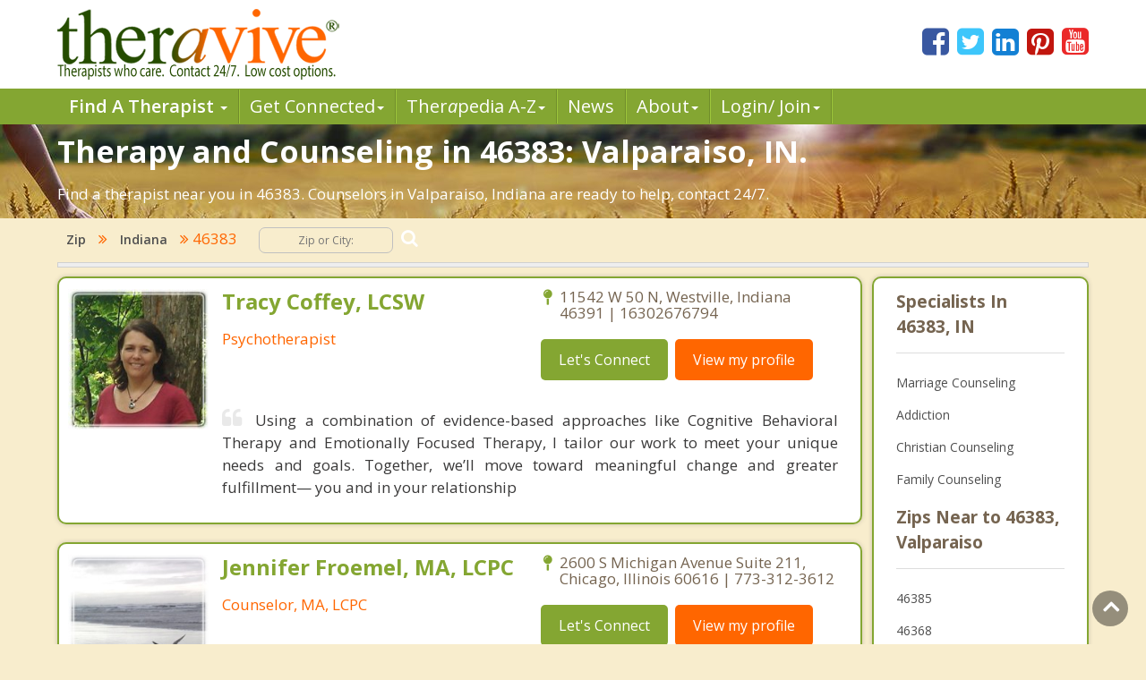

--- FILE ---
content_type: text/html; charset=utf-8
request_url: https://www.theravive.com/zip/in/counseling-46383.aspx
body_size: 8373
content:
<!-- https://www.theravive.com/master/default.aspx?type=zip&state=in&query=counseling-46383 --><!DOCTYPE html><html xmlns="http://www.w3.org/1999/xhtml"><head><meta charset="utf-8"/><meta http-equiv="X-UA-Compatible" content="IE=edge"/><meta name="viewport" content="width=device-width, initial-scale=1"/><link rel="shortcut icon" href="https://www.theravive.com/img/favicon.ico"/><title>Counseling in 46383: Valparaiso, IN.  The Best Therapists Near You in 46383.</title> <link rel="stylesheet" href="https://www.theravive.com/css/master/css/style.css"/><!--[if lt IE 9]> <script src="https://oss.maxcdn.com/libs/html5shiv/3.7.0/html5shiv.js"></script> <script src="https://oss.maxcdn.com/libs/respond.js/1.4.2/respond.min.js"></script><![endif]--> <meta name="Country" content="United States"/><meta name="City" content="Valparaiso"/><meta name="State" content="Indiana"/><meta name="description" content="Top rated therapists in 46383: Valparaiso, IN, 46383. Experienced and honest. Let's get started."/></head> <body> <form name="form1" method="post" action="./counseling-46383.aspx?type=zip&amp;state=in&amp;query=counseling-46383" id="form1">
<div>
<input type="hidden" name="__VIEWSTATE" id="__VIEWSTATE" value="xVfjSACyl8YsltzV75Vhmgpj62AAVUd8NMGE/C6MwzFA6901yu+p0G5RhGLlZsFJIMVA9NFO2WgFz/vlThldb6CLnVJSmzatAVAsKFZtqUOpRXhqVU/IOkBBFVOQ4vTO" />
</div>

<div>

	<input type="hidden" name="__VIEWSTATEGENERATOR" id="__VIEWSTATEGENERATOR" value="DB088F24" />
</div> <input type="hidden" id="hiddenNextURLQuery" value=""/> <input type="hidden" id="hiddenNextURL" value="https://www.theravive.com/zip/in/counseling-46383.aspx"/> <input type="hidden" id="hiddenCity" value=""/> <input type="hidden" id="hiddenState" value=""/> <input type="hidden" id="hiddenPageType" value=""/> </form> <header> <div class="container"> <div class="top-bar"> <div class="row"> <div class="col-md-9 col-sm-7 col-xs-7 display-full"> <div class="theravive-logo"> <a href="https://www.theravive.com/"> <img src="https://www.theravive.com/img/theravive-logo.png" alt="Theravive Logo Image" title="Find A Counselor with Theravive"/> </a> </div></div><div class="col-md-3 col-sm-5 col-xs-5 display-full"> <div class="social-links text-right"> <a href="http://www.facebook.com/Theravive"><i class="fa fa-facebook-square"></i></a> <a href="http://www.twitter.com/theravive"><i class="fa fa-twitter-square"></i></a> <a href="http://www.linkedin.com/company/theravive"><i class="fa fa-linkedin-square"></i></a> <a href="http://www.pinterest.com/theravive/"><i class="fa fa-pinterest-square"></i></a> <a href="https://www.youtube.com/theravive"><i class="fa fa-youtube-square"></i></a> </div></div></div></div></div><div class="navigation" role="navigation"> <nav role="navigation" class="navbar"> <div class="container"> <div class="navbar-header"> <button data-target=".navbar-ex1-collapse" data-toggle="collapse" class="navbar-toggle" type="button"> <span class="sr-only">Toggle navigation</span> <span class="icon-bar"></span> <span class="icon-bar"></span> <span class="icon-bar"></span> </button> </div><div class="collapse navbar-collapse navbar-ex1-collapse left-zero p-0"> <ul style="line-height:1.0;" class="nav navbar-nav"> <li class="dropdown"> <a style="font-weight:600;" data-toggle="dropdown" class="dropdown-toggle" rel="nofollow" href="//www.theravive.com/cities/locations.aspx"> Find A Therapist <b class="caret"></b> </a> <ul class="dropdown-menu"> <li><a title="Find A Therapist" href="//www.theravive.com/cities/locations.aspx">Main Therapist Search</a></li><li><a title="E-Counseling" href="//www.theravive.com/therapists/e-counseling.aspx">Online Counseling</a></li><li><a title="Find A Therapist By ZIP/Postal Code" href="//www.theravive.com/zip/">By Zip / Postal Code</a></li><li><a title="Therapists by State / Province" href="//www.theravive.com/region/">By State / Province</a></li></ul> </li><li class="dropdown"> <a data-toggle="dropdown" class="dropdown-toggle" rel="nofollow" title="Workshops, Events and Local Resources" href="//www.theravive.com/workshops/"> Get Connected<b class="caret"></b> </a> <ul class="dropdown-menu"> <li><a title="Find A Workshop or Support Group" href="//www.theravive.com/workshops/">Find A Workshop</a></li><li><a title="Theravive Approved External Resources" href="//www.theravive.com/therapy-resources/">Find A Resource</a></li></ul> </li><li class="dropdown"> <a data-toggle="dropdown" class="dropdown-toggle" rel="nofollow" title="All things psychology and mental health" href="//www.theravive.com/therapedia/"> Ther<em>a</em>pedia A-Z<b class="caret"></b> </a> <ul class="dropdown-menu"> <li><a title="Mental Health Encyclopedia" href="//www.theravive.com/therapedia/">Issues and Topics A-Z</a></li><li><a title="DSM-5 Compendium" href="//www.theravive.com/therapedia/?category=disorders">DSM-5 Compendium</a></li><li><a title="Psychological Research and Review" href="//www.theravive.com/research/">Psychology Research</a></li><li><a title="Types of Counseling" href="//www.theravive.com/services/">Discover Counseling</a></li></ul> </li><li> <a title="Life and Culture Through The Lens of Psychology" href="//www.theravive.com/today/"> News</a> </li><li> <a data-toggle="dropdown" class="dropdown-toggle" href="//www.theravive.com/">About<b class="caret"></b></a> <ul class="dropdown-menu"> <li><a href="//www.theravive.com/counselor-directory.htm">About Us</a></li><li><a href="//www.theravive.com/contact.htm">Contact Us</a></li><li><a href="//www.theravive.com/values.htm">Values</a></li><li><a href="//www.theravive.com/end-stigma">End Stigma</a></li></ul> </li><li class="dropdown"> <a data-toggle="dropdown" class="dropdown-toggle" rel="nofollow" href="https://www.theravive.com/workshops/login-page.aspx">Login/ Join<b class="caret"></b></a> <ul class="dropdown-menu"> <li><a href="//www.theravive.com/forcounsellors/sign-up/welcome-page.aspx">List With Us</a></li><li><a href="https://www.theravive.com/cpanel/login-page.aspx">Therapist Login</a></li></ul> </li></ul> </div></div></nav> </div></header> <section class="short-intro-theravive pt-1" style="background-image: url(https://www.theravive.com/img/counselingbanners/fields15.jpg);background-color: #6D583F;"> <div class="container"> <div class="short-intro-theravive-text"> <h1 style="color:white !important;">Therapy and Counseling in 46383: Valparaiso, IN.</h1><p style='color:white'>Find a therapist near you in 46383.  Counselors in Valparaiso, Indiana are ready to help, contact 24/7.</p> </div></div></section> <section class="mt-1"> <div class="container"> 
<!-- ACTUAL BC --><!-- BEGIN -->

<script type="application/ld+json"> { "@context": "http://schema.org","@type": "BreadcrumbList","itemListElement": [{ "@type": "ListItem","position": 1, "item": {"@id": "//www.theravive.com/cities/united-states.aspx","name": "United States"}},{ "@type": "ListItem","position": 2, "item": {"@id": "//www.theravive.com/zip/in/","name": "Indiana"}},{ "@type": "ListItem","position": 3, "item": {"name": "Counseling 46383, IN"}}]} </script>

<div class="bread-crumb-links light-weight"><a href="https://www.theravive.com/zip/">Zip</a> <i class="fa fa-angle-double-right"></i> <a href="https://www.theravive.com/zip/in/">Indiana</a> <i class="fa fa-angle-double-right"></i> 46383  <div class="search-box"> <form action="//www.theravive.com/search-therapy/" method="get"> <input type="text" name="z" placeholder="Zip or City:" required/> <button type="submit" class="btn-submit"> <span class="fa fa-search"></span> </button> </form> </div></div><hr class="mt-1"> </div></section> <section class="state-search"><div class="space"> </div></section> <section class="main-content-theravive"> <div class="container"> <div class="row"> <div class="col-md-12 "> <div class="content-theravive left-content"> <div id="therapist-profiles" class="therapist-profiles">  <script type="application/ld+json">{"@context": "http://schema.org","@type": "Service","serviceType": "Therapy and Counseling","provider": {"@type": "LocalBusiness","address": {"@type": "PostalAddress","addressLocality": "Westville","addressRegion": "in","streetAddress": "11542 W 50 N","postalCode": "46391","addressCountry": "US"},"description": "Provider of Licensed counseling and therapy in Westville for: Addictions, Anxiety, Depression, Couples, Betrayal/ infidelity","image": "https://www.theravive.com/images/counsellors/tracy-coffey.jpg","name": "Tracy Coffey, LCSW","telephone": "16302676794","sameAs": "//www.theravive.com/therapists/tracy-coffey.aspx","priceRange": "May use sliding scales. Please contact for rates."}}</script><div class="profile-box box-border tiny" linkurl="//www.theravive.com/therapists/tracy-coffey.aspx"> <div class="row"> <div class="col-md-3 col-sm-2 col-xs-3 display-full-420 profile-photo p-0"> <div class="profile-img text-center"> <img src="https://www.theravive.com/images/counsellors/tracy-coffey.jpg" alt="Tracy Coffey, LCSW" /> <h6 class="pink-dark-text light-weight"></h6> </div></div><div class="col-md-9 col-sm-10 col-xs-9 display-full-420 profile-content"> <div class="profile-info"> <div class="row"> <div class="col-lg-6 col-md-6 col-sm-6"> <h4 class="green-text">Tracy Coffey, LCSW</h4> <h6 class="pink-dark-text light-weight">Psychotherapist</h6> </div><div class="col-lg-6 col-md-6 col-sm-6"> <div class="profile-address">  <p> <i class="fa fa-map-pin"></i>11542 W 50 N, Westville, Indiana 46391 | 16302676794</p> </p></div><div class="profile-links"> <ul class="list-inline"> <li>
    <a href="//www.theravive.com/therapists/002contact.aspx?therapist=933681" class="stopClick btn btn-default btn-green">Let's Connect</a></li><li class="mobile-only"><a href="tel:16302676794" class="tclass stopClick btn btn-default btn-orange visible-xs" uid="9993372"><i class="fa fa-phone stopClick"></i> Call me</a></li><li><a href="//www.theravive.com/therapists/tracy-coffey.aspx" class="stopClick btn btn-default btn-orange">
    View my profile</a><a href="//www.theravive.com/therapists/tracy-coffey.aspx"></a></li></ul> </div></div></div><div class="row"> <div class="col-lg-12"> <div class="profile-text mt-3"> <p class="black-text text-justify"> <i class="fa fa-quote-left"></i>Using a combination of evidence-based approaches like Cognitive Behavioral Therapy and Emotionally Focused Therapy, I tailor our work to meet your unique needs and goals. Together, we’ll move toward meaningful change and greater fulfillment— you and in your relationship</p></div></div></div></div></div></div></div>  <script type="application/ld+json">{"@context": "http://schema.org","@type": "Service","serviceType": "Therapy and Counseling","provider": {"@type": "LocalBusiness","address": {"@type": "PostalAddress","addressLocality": "Chicago","addressRegion": "il","streetAddress": "2600 S Michigan Avenue  Suite 211","postalCode": "60616","addressCountry": "US"},"description": "Provider of Licensed counseling and therapy in Chicago for: Depression, Anxiety / Stress / Trauma, Child and Adolescent Therapy, Family, Couples, Marital Therapy, Physical / Sexual Abuse","image": "https://www.theravive.com/images/counsellors/jennifer-froemel.jpg","name": "Jennifer Froemel, MA, LCPC","telephone": "773-312-3612","sameAs": "//www.theravive.com/therapists/jennifer-froemel.aspx","priceRange": "May use sliding scales. Please contact for rates."}}</script><div class="profile-box box-border tiny" linkurl="//www.theravive.com/therapists/jennifer-froemel.aspx"> <div class="row"> <div class="col-md-3 col-sm-2 col-xs-3 display-full-420 profile-photo p-0"> <div class="profile-img text-center"> <img src="https://www.theravive.com/images/counsellors/jennifer-froemel.jpg" alt="Jennifer Froemel, MA, LCPC" /> <h6 class="pink-dark-text light-weight"></h6> </div></div><div class="col-md-9 col-sm-10 col-xs-9 display-full-420 profile-content"> <div class="profile-info"> <div class="row"> <div class="col-lg-6 col-md-6 col-sm-6"> <h4 class="green-text">Jennifer Froemel, MA, LCPC</h4> <h6 class="pink-dark-text light-weight">Counselor, MA, LCPC</h6> </div><div class="col-lg-6 col-md-6 col-sm-6"> <div class="profile-address">  <p> <i class="fa fa-map-pin"></i>2600 S Michigan Avenue  Suite 211, Chicago, Illinois 60616 | 773-312-3612</p> </p></div><div class="profile-links"> <ul class="list-inline"> <li>
    <a href="//www.theravive.com/therapists/002contact.aspx?therapist=532161" class="stopClick btn btn-default btn-green">Let's Connect</a></li><li class="mobile-only"><a href="tel:773-312-3612" class="tclass stopClick btn btn-default btn-orange visible-xs" uid="5697108"><i class="fa fa-phone stopClick"></i> Call me</a></li><li><a href="//www.theravive.com/therapists/jennifer-froemel.aspx" class="stopClick btn btn-default btn-orange">
    View my profile</a><a href="//www.theravive.com/therapists/jennifer-froemel.aspx"></a></li></ul> </div></div></div><div class="row"> <div class="col-lg-12"> <div class="profile-text mt-3"> <p class="black-text text-justify"> <i class="fa fa-quote-left"></i>Our practice communicates and collaborates directly with other health care partners by operating within the same offices to make the therapeutic experience for adults, children, couples, and families enriched by modeling good collaboration and communication. Our experie</p></div></div></div></div></div></div></div>  <script type="application/ld+json">{"@context": "http://schema.org","@type": "Service","serviceType": "Therapy and Counseling","provider": {"@type": "LocalBusiness","address": {"@type": "PostalAddress","addressLocality": "Chicago","addressRegion": "il","streetAddress": "25 East Washington St. , Suite 1719","postalCode": "60602","addressCountry": "US"},"description": "Provider of Licensed counseling and therapy in Chicago for: Executive Coaching, Addiction, Depression, Anxiety, Relationships","image": "https://www.theravive.com/images/counsellors/jens-hussey.jpg","name": "Jens Hussey, LCPC, CADC","telephone": "708-308-4149","sameAs": "//www.theravive.com/therapists/jens-hussey.aspx","priceRange": "May use sliding scales. Please contact for rates."}}</script><div class="profile-box box-border tiny" linkurl="//www.theravive.com/therapists/jens-hussey.aspx"> <div class="row"> <div class="col-md-3 col-sm-2 col-xs-3 display-full-420 profile-photo p-0"> <div class="profile-img text-center"> <img src="https://www.theravive.com/images/counsellors/jens-hussey.jpg" alt="Jens Hussey, LCPC, CADC" /> <h6 class="pink-dark-text light-weight"></h6> </div></div><div class="col-md-9 col-sm-10 col-xs-9 display-full-420 profile-content"> <div class="profile-info"> <div class="row"> <div class="col-lg-6 col-md-6 col-sm-6"> <h4 class="green-text">Jens Hussey, LCPC, CADC</h4> <h6 class="pink-dark-text light-weight">Licensed Clinical Professional Counselor & Certified Alcohol and Drug Counselor</h6> </div><div class="col-lg-6 col-md-6 col-sm-6"> <div class="profile-address">  <p> <i class="fa fa-map-pin"></i>25 East Washington St. , Suite 1719, Chicago, Illinois 60602 | 708-308-4149</p> </p></div><div class="profile-links"> <ul class="list-inline"> <li>
    <a href="//www.theravive.com/therapists/002contact.aspx?therapist=374881" class="stopClick btn btn-default btn-green">Let's Connect</a></li><li class="mobile-only"><a href="tel:708-308-4149" class="tclass stopClick btn btn-default btn-orange visible-xs" uid="4014212"><i class="fa fa-phone stopClick"></i> Call me</a></li><li><a href="//www.theravive.com/therapists/jens-hussey.aspx" class="stopClick btn btn-default btn-orange">
    View my profile</a><a href="//www.theravive.com/therapists/jens-hussey.aspx"></a></li></ul> </div></div></div><div class="row"> <div class="col-lg-12"> <div class="profile-text mt-3"> <p class="black-text text-justify"> <i class="fa fa-quote-left"></i>My work has been profiled in the Chicago Tribune and I was a former staff therapist at one of the top psychiatric hospitals in the country. I specialize in helping executives, physicians, lawyers and other professionals transform and empower their lives.</p></div></div></div></div></div></div></div>  <script type="application/ld+json">{"@context": "http://schema.org","@type": "Service","serviceType": "Therapy and Counseling","provider": {"@type": "LocalBusiness","address": {"@type": "PostalAddress","addressLocality": "Chicago","addressRegion": "il","streetAddress": "860 N Lake Shore Dr, 3K","postalCode": "60611","addressCountry": "US"},"description": "Provider of Licensed counseling and therapy in Chicago for: Anxiety/Panic, Depression, Grief, Relationships, Life Transitions","image": "https://www.theravive.com/images/counsellors/janet-wichmann.jpg","name": "Janet Wichmann, LCPC","telephone": "7087451679","sameAs": "//www.theravive.com/therapists/janet-wichmann.aspx","priceRange": "May use sliding scales. Please contact for rates."}}</script><div class="profile-box box-border tiny" linkurl="//www.theravive.com/therapists/janet-wichmann.aspx"> <div class="row"> <div class="col-md-3 col-sm-2 col-xs-3 display-full-420 profile-photo p-0"> <div class="profile-img text-center"> <img src="https://www.theravive.com/images/counsellors/janet-wichmann.jpg" alt="Janet Wichmann, LCPC" /> <h6 class="pink-dark-text light-weight"></h6> </div></div><div class="col-md-9 col-sm-10 col-xs-9 display-full-420 profile-content"> <div class="profile-info"> <div class="row"> <div class="col-lg-6 col-md-6 col-sm-6"> <h4 class="green-text">Janet Wichmann, LCPC</h4> <h6 class="pink-dark-text light-weight">Licensed Clinical Professional Counselor</h6> </div><div class="col-lg-6 col-md-6 col-sm-6"> <div class="profile-address">  <p> <i class="fa fa-map-pin"></i>860 N Lake Shore Dr, 3K, Chicago, Illinois 60611 | 7087451679</p> </p></div><div class="profile-links"> <ul class="list-inline"> <li>
    <a href="//www.theravive.com/therapists/002contact.aspx?therapist=538881" class="stopClick btn btn-default btn-green">Let's Connect</a></li><li class="mobile-only"><a href="tel:7087451679" class="tclass stopClick btn btn-default btn-orange visible-xs" uid="5769012"><i class="fa fa-phone stopClick"></i> Call me</a></li><li><a href="//www.theravive.com/therapists/janet-wichmann.aspx" class="stopClick btn btn-default btn-orange">
    View my profile</a><a href="//www.theravive.com/therapists/janet-wichmann.aspx"></a></li></ul> </div></div></div><div class="row"> <div class="col-lg-12"> <div class="profile-text mt-3"> <p class="black-text text-justify"> <i class="fa fa-quote-left"></i>As a therapist, I invite you to talk about what matters to you and what you need to address for your life.  Therapy is a powerful way to make changes, improve your self awareness and confidence, improve your communication and make a commitment to invest in your health.</p></div></div></div></div></div></div></div>  <script type="application/ld+json">{"@context": "http://schema.org","@type": "Service","serviceType": "Therapy and Counseling","provider": {"@type": "LocalBusiness","address": {"@type": "PostalAddress","addressLocality": "CHICAGO","addressRegion": "il","streetAddress": "680 NORTH LAKE SHORE DRIVE SUITE 110 #1281","postalCode": "60611","addressCountry": "US"},"description": "Provider of Licensed counseling and therapy in CHICAGO for: Culturally Affirming Therapy, Racial Trauma & Healing, Identity Development, Family and Community Systems, Holistic & Afrocentric Approache","image": "https://www.theravive.com/images/counsellors/nicol-igoche.jpg","name": "Nicol Igoche, PsyD , LCSW","telephone": "8456419418","sameAs": "//www.theravive.com/therapists/nicol-igoche.aspx","priceRange": "May use sliding scales. Please contact for rates."}}</script><div class="profile-box box-border tiny" linkurl="//www.theravive.com/therapists/nicol-igoche.aspx"> <div class="row"> <div class="col-md-3 col-sm-2 col-xs-3 display-full-420 profile-photo p-0"> <div class="profile-img text-center"> <img src="https://www.theravive.com/images/counsellors/nicol-igoche.jpg" alt="Nicol Igoche, PsyD , LCSW" /> <h6 class="pink-dark-text light-weight"></h6> </div></div><div class="col-md-9 col-sm-10 col-xs-9 display-full-420 profile-content"> <div class="profile-info"> <div class="row"> <div class="col-lg-6 col-md-6 col-sm-6"> <h4 class="green-text">Nicol Igoche, PsyD , LCSW</h4> <h6 class="pink-dark-text light-weight">licensed clinical social worker </h6> </div><div class="col-lg-6 col-md-6 col-sm-6"> <div class="profile-address">  <p> <i class="fa fa-map-pin"></i>680 NORTH LAKE SHORE DRIVE SUITE 110 #1281, CHICAGO, Illinois 60611 | 8456419418</p> </p></div><div class="profile-links"> <ul class="list-inline"> <li>
    <a href="//www.theravive.com/therapists/002contact.aspx?therapist=937541" class="stopClick btn btn-default btn-green">Let's Connect</a></li><li class="mobile-only"><a href="tel:8456419418" class="tclass stopClick btn btn-default btn-orange visible-xs" uid="10034674"><i class="fa fa-phone stopClick"></i> Call me</a></li><li><a href="//www.theravive.com/therapists/nicol-igoche.aspx" class="stopClick btn btn-default btn-orange">
    View my profile</a><a href="//www.theravive.com/therapists/nicol-igoche.aspx"></a></li></ul> </div></div></div><div class="row"> <div class="col-lg-12"> <div class="profile-text mt-3"> <p class="black-text text-justify"> <i class="fa fa-quote-left"></i>I provide a warm, supportive space where you can feel seen and heard. Together, we’ll explore life’s challenges, identify patterns, and build effective tools for healing and growth. My goal is to empower you to move forward with greater clarity, confidence.</p></div></div></div></div></div></div></div>  <script type="application/ld+json">{"@context": "http://schema.org","@type": "Service","serviceType": "Therapy and Counseling","provider": {"@type": "LocalBusiness","address": {"@type": "PostalAddress","addressLocality": "Chicago","addressRegion": "il","streetAddress": "205 West Randolph Street, Suite 2201","postalCode": "60606","addressCountry": "US"},"description": "Provider of Licensed counseling and therapy in Chicago for: Psychological Testing, Anxiety, Depression, ADHD, Anger Management","image": "https://www.theravive.com/images/counsellors/james-mcclymonds.jpg","name": "James McClymonds, Psy.D., HSPP","telephone": "(312) 348-6296","sameAs": "//www.theravive.com/therapists/james-mcclymonds.aspx","priceRange": "May use sliding scales. Please contact for rates."}}</script><div class="profile-box box-border tiny" linkurl="//www.theravive.com/therapists/james-mcclymonds.aspx"> <div class="row"> <div class="col-md-3 col-sm-2 col-xs-3 display-full-420 profile-photo p-0"> <div class="profile-img text-center"> <img src="https://www.theravive.com/images/counsellors/james-mcclymonds.jpg" alt="James McClymonds, Psy.D., HSPP" /> <h6 class="pink-dark-text light-weight"></h6> </div></div><div class="col-md-9 col-sm-10 col-xs-9 display-full-420 profile-content"> <div class="profile-info"> <div class="row"> <div class="col-lg-6 col-md-6 col-sm-6"> <h4 class="green-text">James McClymonds, Psy.D., HSPP</h4> <h6 class="pink-dark-text light-weight">Licensed Clinical Psychologist</h6> </div><div class="col-lg-6 col-md-6 col-sm-6"> <div class="profile-address">  <p> <i class="fa fa-map-pin"></i>205 West Randolph Street, Suite 2201, Chicago, Illinois 60606 | (312) 348-6296</p> </p></div><div class="profile-links"> <ul class="list-inline"> <li>
    <a href="//www.theravive.com/therapists/002contact.aspx?therapist=620981" class="stopClick btn btn-default btn-green">Let's Connect</a></li><li class="mobile-only"><a href="tel:(312)-348-6296" class="tclass stopClick btn btn-default btn-orange visible-xs" uid="6647482"><i class="fa fa-phone stopClick"></i> Call me</a></li><li><a href="//www.theravive.com/therapists/james-mcclymonds.aspx" class="stopClick btn btn-default btn-orange">
    View my profile</a><a href="//www.theravive.com/therapists/james-mcclymonds.aspx"></a></li></ul> </div></div></div><div class="row"> <div class="col-lg-12"> <div class="profile-text mt-3"> <p class="black-text text-justify"> <i class="fa fa-quote-left"></i>I specialize in brief therapy for individuals, couples, and families seeking to improve their lives. I use a supportive and caring approach combined with analytical methods to help you feel better quickly. Additionally, I can provide psychological testing upon request.</p></div></div></div></div></div></div></div>  </div> </div><div class="sidebar box-border tiny">  <h5 class="border-b">Specialists In 46383, IN</h5> <div> <ul class="list-unstyled">  <li><a href="https://www.theravive.com/zip/in/marriage-counseling-46383.aspx">Marriage Counseling</a></li> <li><a href="https://www.theravive.com/zip/in/addiction-therapist-46383.aspx">Addiction</a></li> <li><a href="https://www.theravive.com/zip/in/christian-counseling-46383.aspx">Christian Counseling</a></li> <li><a href="https://www.theravive.com/zip/in/family-counseling-46383.aspx">Family Counseling</a></li> </ul> </div> <h5 class="border-b">Zips Near to 46383, Valparaiso</h5> <div> <ul class="list-unstyled">  <li><a href="https://www.theravive.com/zip/in/counseling-46385.aspx">46385</a></li> <li><a href="https://www.theravive.com/zip/in/counseling-46368.aspx">46368</a></li> <li><a href="https://www.theravive.com/zip/in/counseling-46304.aspx">46304</a></li> <li><a href="https://www.theravive.com/zip/in/counseling-46342.aspx">46342</a></li> <li><a href="https://www.theravive.com/zip/in/counseling-46391.aspx">46391</a></li> </ul> </div> <h5 class="border-b">Widen Your Search</h5> <div class="linkbox"> <ul class="list-unstyled">  <li><a href="https://www.theravive.com/cities/in/counseling-portage.aspx">Portage</a></li> <li><a href="https://www.theravive.com/cities/in/counseling-chesterton.aspx">Chesterton</a></li> <li><a href="https://www.theravive.com/cities/in/counseling-porter.aspx">Porter</a></li> <li><a href="https://www.theravive.com/cities/in/counseling-lakes-of-the-four-seasons.aspx">Lakes of the Four Seasons</a></li> <li><a href="https://www.theravive.com/cities/in/counseling-westville.aspx">Westville</a></li> <li><a href="https://www.theravive.com/cities/in/counseling-hobart.aspx">Hobart</a></li> <li><a href="https://www.theravive.com/cities/in/counseling-burns-harbor.aspx">Burns Harbor</a></li> <li><a href="https://www.theravive.com/cities/in/counseling-wanatah.aspx">Wanatah</a></li> <li><a href="https://www.theravive.com/cities/in/counseling-lake-station.aspx">Lake Station</a></li> <li><a href="https://www.theravive.com/cities/in/counseling-ogden-dunes.aspx">Ogden Dunes</a></li> </ul> </div> <a class="more" title="Therapist" href="#"><i class="fa fa-angle-double-right"></i><span class="light-weight">More</span></a> </div>  </div><hr/> </div></section> <section class="mt-4"> <div class="container"> <div class="box-border"> <p></p><p>46383 is a zip code located in Porter County and part of Valparaiso, Indiana.  It has a land area of 87.218 square miles.&nbsp;&nbspThe population of 46383 is 39,687 people.</p> </div></div></section> <section class="lower-content-theravive"> </section> <footer> <div class="container"> <div class="text-center"> <p>Our purpose is to help people everywhere find great counselors and psychologists. Everyone can have a new start in life.</p><p>Copyright 2026, by Theravive. All rights reserved.</p><p> Theravive does not provide medical advice, diagnosis, or treatment. </p><p> <a href="//www.theravive.com/information.htm">Read here for more info.</a> </p></div></div></footer> <div id="modalCalltoError" class="modal fade" role="dialog"> <div class="modal-dialog"> <div class="modal-content"> <div class="modal-header"> <button type="button" class="close" data-dismiss="modal">&times;</button> <h4 class="modal-title">Call Alert</h4> </div><div class="modal-body"> <p>The phone number was not in a valid format. Please manually dial the number. The number is <span id="phoneErrorModal"></span></p></div><div class="modal-footer"> <button type="button" class="btn btn-default" data-dismiss="modal">Close</button> </div></div></div></div><div class="scrollup"> <i class="fa fa-angle-up"></i></div><script type="text/javascript">function downloadJSAtOnload(){var element=document.createElement("script"); element.src="https://www.theravive.com/scripts/pageprofiles.js"; document.body.appendChild(element);}if (window.addEventListener) window.addEventListener("load", downloadJSAtOnload, false); else if (window.attachEvent) window.attachEvent("onload", downloadJSAtOnload); else window.onload=downloadJSAtOnload;</script> <script src="https://www.theravive.com/css/master/js/jquery-1.12.4.min.js"></script><script src="https://www.theravive.com/css/master/js/custom.js"></script> <script>(function (i, s, o, g, r, a, m){i['GoogleAnalyticsObject']=r; i[r]=i[r] || function (){(i[r].q=i[r].q || []).push(arguments)}, i[r].l=1 * new Date(); a=s.createElement(o), m=s.getElementsByTagName(o)[0]; a.async=1; a.src=g; m.parentNode.insertBefore(a, m)})(window, document, 'script', '//www.google-analytics.com/analytics.js', 'ga'); ga('create', 'UA-8452675-1', 'auto'); ga('send', 'pageview');</script> <script src="https://ajax.googleapis.com/ajax/libs/webfont/1.5.18/webfont.js"></script><script>WebFont.load({ google: { families: ['Open+Sans:300,300i,400,400i,600,600i,700,700i,800,800i'] } });</script></body></html>